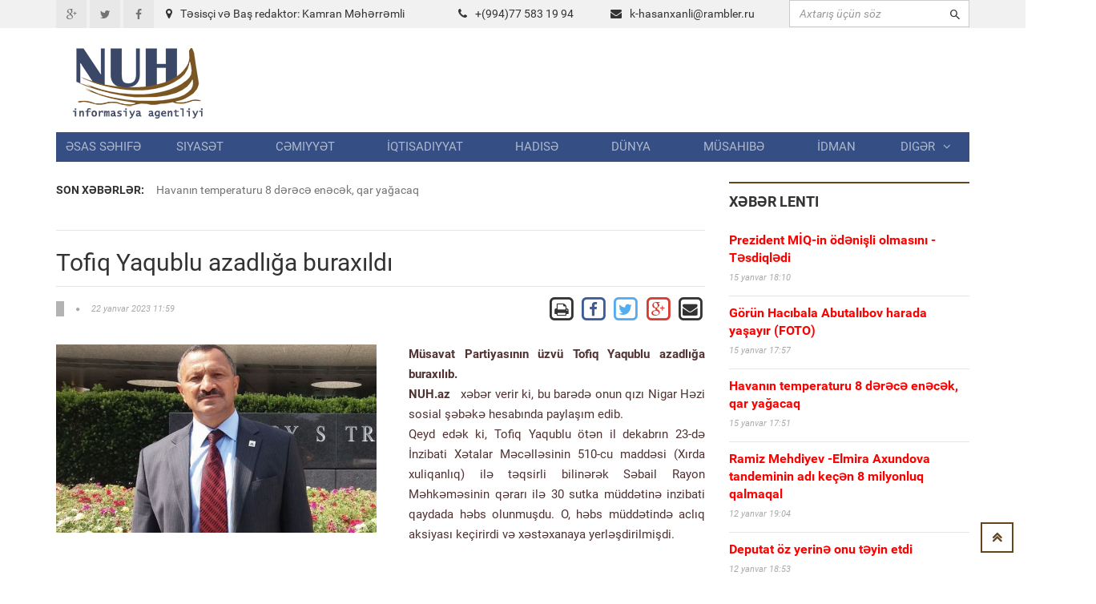

--- FILE ---
content_type: text/html; charset=UTF-8
request_url: https://www.nuh.az/33685-.html
body_size: 11947
content:
<!DOCTYPE html>
<html lang="en">
<head>
<meta property="fb:app_id" content="1681382432138848"/>
<title>Tofiq Yaqublu azadlığa  buraxıldı   &raquo; NUH informasiya agentliyi</title>
<meta http-equiv="Content-Type" content="text/html; charset=utf-8" />
<meta property="og:title" content="Tofiq Yaqublu azadlığa  buraxıldı   &raquo; NUH informasiya agentliyi"/>
<meta property="og:image" content="https://nuh.az/uploads/posts/2023-01/thumbs/big_1674374322_yaqu.jpg" />
<meta property="og:description" content="a"/>
<meta name="description" content="aM&uuml;savat Partiyasının &uuml;zv&uuml; Tofiq Yaqublu azadlığa buraxılıb.NUH.az   xəbər verir ki, bu barədə onun qızı Nigar Həzi sosial şəbəkə hesabında paylaşım edib.Qeyd edək ki, Tofiq Y" />
<meta name="keywords" content="Yaqublu, Tofiq, Rayon, Məhkəməsinin, sutka, Səbail, qərarı, təqsirli, Xırda, xuliqanlıq, m&uumlddətinə, bilinərək, qaydada, ke&ccedilirirdi, xəstəxanaya, yerləşdirilmişdi, aksiyası, aclıq, maddəsi, olunmuşdu" />
<meta name="robots" content="all" />
<meta name="revisit-after" content="1 days" />

<link rel="alternate" type="application/rss+xml" title="NUH informasiya agentliyi" href="https://www.nuh.az/rss.xml" />
<script type="text/javascript" src="/engine/classes/min/index.php?charset=utf-8&amp;g=general&amp;3"></script>
<meta http-equiv="content-type" content="text/html; charset=utf-8">
<meta name="viewport" content="width=device-width, initial-scale=1.0">
<meta name="author" content="NUH Informasiya agentliyi" />
<meta name="robots" content="index, follow" />
<meta name="googlebot" content="index, follow" />
<link type="text/css" rel="stylesheet" href="/assets/fonts/fonts.css">
<link type="text/css" rel="stylesheet" href="/assets/libs/font-awesome/css/font-awesome.min.css">
<link type="text/css" rel="stylesheet" href="/assets/libs/ionicons/css/ionicons.min.css">
<link type="text/css" rel="stylesheet" href="/assets/libs/bootstrap/css/bootstrap.min.css">
<link type="text/css" rel="stylesheet" href="/assets/libs/animate.css/animate.css">
<link type="text/css" rel="stylesheet" href="/templates/Default/style/engine.css">
<link type="text/css" rel="stylesheet" href="/assets/css/core.css">
<!--link(type="text/css", rel='stylesheet', href='/assets/css/layout.css')-->
<link type="text/css" rel="stylesheet" href="/assets/css/pages/header_4.css">
</head>

<body>
<script>
  (function(i,s,o,g,r,a,m){i['GoogleAnalyticsObject']=r;i[r]=i[r]||function(){
  (i[r].q=i[r].q||[]).push(arguments)},i[r].l=1*new Date();a=s.createElement(o),
  m=s.getElementsByTagName(o)[0];a.async=1;a.src=g;m.parentNode.insertBefore(a,m)
  })(window,document,'script','https://www.google-analytics.com/analytics.js','ga');

  ga('create', 'UA-87538105-1', 'auto');
  ga('send', 'pageview');

</script>
<div id="fb-root"></div>
<script>(function(d, s, id) {
  var js, fjs = d.getElementsByTagName(s)[0];
  if (d.getElementById(id)) return;
  js = d.createElement(s); js.id = id;
  js.src = "//connect.facebook.net/az_AZ/sdk.js#xfbml=1&version=v2.5&appId=1681382432138848";
  fjs.parentNode.insertBefore(js, fjs);
}(document, 'script', 'facebook-jssdk'));</script>
<!-- THEME SETTINGS-->
<script language="javascript" type="text/javascript">  
<!--  
	hs.graphicsDir = '/engine/classes/highslide/graphics/';
	hs.wrapperClassName = 'borderless';
	hs.numberOfImagesToPreload = 0;
	hs.showCredits = false;
	hs.dimmingOpacity = 0.60;
	hs.lang = {
		loadingText :     'Yüklənir...',
		playTitle :       'Slaydla baxış (boşluq)',
		pauseTitle:       'Dayan',
		previousTitle :   'Əvvəlki',
		nextTitle :       'Sonrakı',
		moveTitle :       'Yerini dəyiş',
		closeTitle :      'Bağla (Esc)',
		fullExpandTitle : 'Bütün ekrana göstər',
		restoreTitle :    'Bağlamaq üçün klik edin',
		focusTitle :      'Fokuslamaq',
		loadingTitle :    'İmtina üçün klik edin'
	};
	
	hs.align = 'center';
	hs.transitions = ['expand', 'crossfade'];
	hs.addSlideshow({
		interval: 4000,
		repeat: false,
		useControls: true,
		fixedControls: 'fit',
		overlayOptions: {
			opacity: .75,
			position: 'bottom center',
			hideOnMouseOut: true
		}
	});
//-->
</script>
<script language="javascript">
document.write( unescape( '%3C%73%63%72%69%70%74%20%6C%61%6E%67%75%61%67%65%3D%22%6A%61%76%61%73%63%72%69%70%74%22%20%74%79%70%65%3D%22%74%65%78%74%2F%6A%61%76%61%73%63%72%69%70%74%22%3E%0A%3C%21%2D%2D%0A%76%61%72%20%77%65%62%73%69%74%65%5F%72%6F%6F%74%20%20%20%20%20%20%20%3D%20%27%2F%27%3B%0A%76%61%72%20%77%65%62%73%69%74%65%5F%73%20%20%20%20%20%20%20%3D%20%27%44%65%66%61%75%6C%74%27%3B%0A%0A%24%28%66%75%6E%63%74%69%6F%6E%28%29%7B%0A%09%46%61%73%74%53%65%61%72%63%68%28%29%3B%0A%7D%29%3B%2F%2F%2D%2D%3E%0A%3C%2F%73%63%72%69%70%74%3E%0A' ) );

</script>

<div style="position: absolute;width: 158px;top: 165px;height: 600px;right: 53%;background-position: 100% 0px;margin-right: 532px;z-index: 100000000000;">



</div>
  
<div style="position: absolute;width: 158px;top: 165px;height: 600px;left: 53%;background-position: 100% 0px;margin-left: 532px;z-index: 100000000000;">



</div>

<div id="page-header">
    <div id="header">
        <div class="header-topbar">
            <div class="container">
                <div class="topbar-left">
                    <div class="topbar-social">
                        <ul class="list-unstyled list-inline">
                            <li><a href="#" class="icon-google-plus"><i class="fa fa-google-plus fa-fw"></i></a></li>
                            <li><a href="#" class="icon-twitter"><i class="fa fa-twitter fa-fw"></i></a></li>
                            <li><a href="#" class="icon-facebook"><i class="fa fa-facebook fa-fw"></i></a></li>
                        </ul>
                    </div>
                </div>
                <div class="col-md-8 topbar-left ">
                        <div class="section-category mbn" style="padding-top:7px;">

                            <div class="section-content">

                                <div class="row mbxl">
									<div class="col-md-6"><i class="fa fa-map-marker mrm"></i>Təsisçi və Baş redaktor: Kamran Məhərrəmli</div>
                                    <div class="col-md-3 pan"><i class="fa fa-phone mrm"></i>+(994)77 583 19 94</div>
                                    <div class="col-md-3 pan"><i class="fa fa-envelope mrm"></i><a href="/cdn-cgi/l/email-protection#315a1c595042505f49505f5d587143505c535d54431f4344"><span class="__cf_email__" data-cfemail="b3d89edbd2c0d2ddcbd2dddfdaf3c1d2ded1dfd6c19dc1c6">[email&#160;protected]</span></a></div>									
                                </div>

                            </div>
                        </div>
                </div>				

					
                <div class="topbar-right">
                    <div class="">
                        <form action=""  name="searchform" method="post" class="search-form">
							<input type="hidden" name="do" value="search" />
							<input type="hidden" name="subaction" value="search" />
                            <div class="input-icon right"><i class="ion-android-search"></i>
								<input id="story" type="text"  placeholder="Axtarış üçün söz" class="form-control" maxlength="80" name="story" onfocus="this.value = ''" onblur="(this.value == '' ? this.value = '' : '')">

                            </div>
                        </form>
                    </div>
                </div>
                <div class="clearfix"></div>
            </div>
        </div>
        <div class="header-logo-banner">
            <div class="container">
                <div class="logo"><a href="/"><img src="/assets/images/logo.png" alt="" class="img-responsive"/></a>
                </div>
                <div class="header-info hidden-responsive">
				<div class="banner-adv">
				
				</div>
                </div>
                <div class="clearfix"></div>
            </div>
        </div>
        <div class="header-menu">
            <div class="container">

                <ul id="menu" class="nav nav-pills nav-justified">
						<li><a href="/">Əsas səhifə</a></li><li><a href="https://www.nuh.az/siyaset">Siyasət</a></li><li><a href="https://www.nuh.az/cemiyyet">Cəmiyyət</a></li><li><a href="https://www.nuh.az/iqtisadiyyat">İqtisadiyyat</a></li><li><a href="https://www.nuh.az/hadise">Hadisə</a></li><li><a href="https://www.nuh.az/dunya">Dünya</a></li><li><a href="https://www.nuh.az/musahibe">Müsahibə</a></li><li><a href="https://www.nuh.az/idman">İdman</a></li>				<li class="dropdown mega-menu-dropdown"><a data-hover="dropdown" href="#">Digər<span class="fa fa-angle-down mlm"></span></a>
										<ul class="dropdown-menu">
											<li>
												<div class="mega-menu-content">
													<div class="row">

															<ul class="mega-menu-submenu"><li><a href="https://www.nuh.az/region"><i class="fa fa-angle-right"></i><span class="submenu-title">Region</span></a></li><li><a href="https://www.nuh.az/maqazin"><i class="fa fa-angle-right"></i><span class="submenu-title">Maqazin</span></a></li><li><a href="https://www.nuh.az/kriminal"><i class="fa fa-angle-right"></i><span class="submenu-title">Kriminal</span></a></li><li><a href="https://www.nuh.az/maraqli"><i class="fa fa-angle-right"></i><span class="submenu-title">Maraqlı</span></a></li><li><a href="https://www.nuh.az/medeniyyet"><i class="fa fa-angle-right"></i><span class="submenu-title">Mədəniyyət</span></a></li><li><a href="https://www.nuh.az/reportaj"><i class="fa fa-angle-right"></i><span class="submenu-title">Reportaj</span></a></li><li><a href="https://www.nuh.az/foto"><i class="fa fa-angle-right"></i><span class="submenu-title">Fotoqalareya</span></a></li><li><a href="https://www.nuh.az/video"><i class="fa fa-angle-right"></i><span class="submenu-title">VİDEO</span></a></li>															</ul>
												
													</div>
												</div>
											</li>
										</ul>
				</li>


				</ul>
            </div>
        </div>
        <div class="header-background-menu"></div>
    </div>
</div>

<!-- WRAPPER-->
<div id="wrapper"><!-- PAGE WRAPPER-->
    <div id="page-wrapper"><!-- MAIN CONTENT-->
        <div class="main-content"><!-- CONTENT-->
            <div class="content">
                <div class="container">
                    <div class="row">
                        <div class="col-md-8 col-left col-sm-8">
                            <div class="breaking-news">
                                <div class="row">
                                    <div class="col-md-2 prn col-sm-3"><label>Son xəbərlər:</label></div>
                                    <div class="col-md-10 pln col-sm-9">
                                        <div class="vticker">
                                            <ul class="list-unstyled">

																 <li><a href="44000-havann-temperaturu-8-drc-enck-qar-yaacaq.html">Havanın temperaturu 8 dərəcə enəcək, qar yağacaq</a></li>					 <li><a href="43999-ramiz-mehdiyev-elmira-axundova-tandeminin-ad-ken-8-milyonluq-qalmaqal.html">Ramiz Mehdiyev -Elmira Axundova tandeminin adı keçən 8 milyonluq qalmaqal  </a></li>					 <li><a href="43997-qrenlandiyan-biz-l-keirmsk-bunu-rusiya-v-ya-in-edck-tramp.html">Qrenlandiyanı biz ələ keçirməsək, bunu Rusiya və ya Çin edəcək  - Tramp  </a></li>					 <li><a href="43995-azrbaycan-hazr-ol-amerikadan-ok-xbrdarlq-gldi.html">Azərbaycan, HAZIR OL ! - Amerikadan ŞOK XƏBƏRDARLIQ gəldi   </a></li>					 <li><a href="43994-randa-aksiyalarda-lnlrin-say-500-kedi.html">İranda aksiyalarda ölənlərin sayı 500-ü keçdi  </a></li>
                                            </ul>
                                        </div>
                                    </div>
                                </div>
                            </div>
<div id="news-list" class="section-category">
<div class="section-content">
<div id='content'>﻿                            <div id="content-news" class="section-category" style="border-top: 1px solid #e5e5e5;">

                                <div class="section-content"><h1 class="title-news">Tofiq Yaqublu azadlığa  buraxıldı  </h1>

                                    <div class="info-news">
                                        <div class="pull-left">
                                            <div class="info"><span class="category"></span><span
                                                    class="fa fa-circle"></span><span
                                                    class="date-created">22 yanvar 2023 11:59</span></div>
                                        </div>
                                        <div class="pull-right">
										
		<a href="https://www.nuh.az/print-33685.html" rel="nofollow" class='print' target="_blank">            
			<span class="fa-stack fa-lg">
			  <i class="fa fa-square-o fa-stack-2x"></i>
			  <i class="fa fa-print fa-stack-1x"></i>
			</span>
		</a>

           <!-- Facebook -->
        <a href="https://www.facebook.com/sharer/sharer.php?u=http://www.nuh.az/33685-.html" target="_blank" class="share-btn facebook">
            <span class="fa-stack fa-lg">
			  <i class="fa fa-square-o fa-stack-2x" style="color: #3F5C9A;"></i>
			  <i class="fa fa-facebook fa-stack-1x" style="color: #3F5C9A;"></i>
			</span>
        </a>		
		
		<!-- Twitter -->
        <a href="https://twitter.com/share?url=http://www.nuh.az/33685-.html&text=Tofiq Yaqublu azadlığa  buraxıldı  " style="border:1px" target="_blank">
            <span class="fa-stack fa-lg ">
			  <i class="fa fa-square-o fa-stack-2x" style="color: #55ACEE;"></i>
			  <i class="fa fa-twitter fa-stack-1x" style="color: #55ACEE;"></i>
			</span>
        </a>

        <!-- Google Plus -->
        <a href="https://plus.google.com/share?url=http://www.nuh.az/33685-.html" target="_blank">
            <span class="fa-stack fa-lg">
			  <i class="fa fa-square-o fa-stack-2x" style="color: #D73D32;"></i>
			  <i class="fa fa-google-plus fa-stack-1x" style="color: #D73D32;"></i>
			</span>
        </a>

        <!-- Email -->
        <a href="/cdn-cgi/l/email-protection#1d226e687f77787e692049727b746c3d447c6c687f71683d7c677c7971d9acd9827c3d3d7f686f7c65d9ac7179d9ac3d3d3b7f727964207569696d2732326a6a6a33736875337c67322e2e2b2528303375697071" target="_blank" class="share-btn email">
            <span class="fa-stack fa-lg">
			  <i class="fa fa-square-o fa-stack-2x"></i>
			  <i class="fa fa-envelope fa-stack-1x"></i>
			</span>

        </a>
                                        </div>
                                        <div class="clearfix"></div>
                                    </div>
                                    <div class="main-news"><br>
									 <img src="https://www.nuh.az/uploads/posts/2023-01/thumbs/big_1674374322_yaqu.jpg" class="image-news pull-left mrxxl image-one" style="max-width: 400px;" align=left>  <div id="news-id-33685" style="display:inline;"><p><strong>M&uuml;savat Partiyasının &uuml;zv&uuml; Tofiq Yaqublu azadlığa buraxılıb.</strong></p>
<p><strong>NUH.az&nbsp; &nbsp;</strong>xəbər verir ki, bu barədə onun qızı Nigar Həzi sosial şəbəkə hesabında paylaşım edib.</p>
<p>Qeyd edək ki, Tofiq Yaqublu &ouml;tən il dekabrın 23-də İnzibati Xətalar Məcəlləsinin 510-cu maddəsi (Xırda xuliqanlıq) ilə təqsirli bilinərək Səbail Rayon Məhkəməsinin qərarı ilə 30 sutka m&uuml;ddətinə inzibati qaydada həbs olunmuşdu. O, həbs m&uuml;ddətində aclıq aksiyası ke&ccedil;irirdi və xəstəxanaya yerləşdirilmişdi.</p></div>
			  <br>






                                <div class="clearfix"></div>
                           </div>
				   
<br>


							</div>
							
<div class="recommended section-category">							


<div class="fb-comments" data-width="800" data-numposts="10"></div>
<br><br>
</div>						
                            <div class="recommended section-category">
                                <div class="section-name">Oxşar xəbərlər</div>
                                <div class="section-content">
                                    <ul class="list-unstyled">
									
                                        <li><a href="43972-1799-cu-ild-suvorov-alplar-niy-amd-rusiyann-kllik-namin-qanl-savalar.html" class="title">1799-cu ildə Suvorov Alpları niyə aşmışdı? - Rusiyanın köləlik naminə qanlı savaşları  </a>

                                            <div class="info"><span class="date-created">10 yanvar 2026 11:21</span></div>
                                        </li>

                                        <li><a href="43970-ramiz-mehdiyev-dosyesind-azyal-qzlarn-ourlanmas-epizodu-dtx-ya-mracit.html" class="title">Ramiz Mehdiyev dosyesində azyaşlı qızların oğurlanması epizodu - DTX-ya müraciət  </a>

                                            <div class="info"><span class="date-created">9 yanvar 2026 20:18</span></div>
                                        </li>

                                        <li><a href="43953-azrbaycan-caznn-fsansi-ermni-li-il-nec-ldrld.html" class="title">Azərbaycan cazının əfsanəsi erməni əli ilə necə öldürüldü?</a>

                                            <div class="info"><span class="date-created">7 yanvar 2026 23:05</span></div>
                                        </li>

                                        <li><a href="43925-lham-liyev-ab-nmaynd-heytini-qbul-etdi-foto.html" class="title">İlham Əliyev ABŞ nümayəndə heyətini qəbul etdi (FOTO)</a>

                                            <div class="info"><span class="date-created">4 yanvar 2026 21:03</span></div>
                                        </li>

                                        <li><a href="43921-2000-il-vvlki-azrbaycan-roma-tarixsinin-heyran-qald-xalq.html" class="title">2000 il əvvəlki Azərbaycan: Roma tarixçsinin heyran qaldığı xalq  </a>

                                            <div class="info"><span class="date-created">4 yanvar 2026 11:45</span></div>
                                        </li>

                                        <li><a href="43890-ziya-bnyadovun-qatilini-azadla-xarmaq-istyn-qaynatas-imi.html" class="title">Ziya Bünyadovun qatilini azadlığa çıxarmaq istəyən - Qayınatası imiş  </a>

                                            <div class="info"><span class="date-created">30 dekabr 2025 23:52</span></div>
                                        </li>

                                        <li><a href="43888-sabiq-icra-bas-azadla-buraxld.html" class="title">Sabiq  icra  başçısı  azadlığa buraxıldı</a>

                                            <div class="info"><span class="date-created">30 dekabr 2025 23:18</span></div>
                                        </li>

                                        <li><a href="43874-tofiq-kazmovun-hyat-yolda-kqb-d-ilyn-qaynm-demidi-smd-mnsurun-kitablarn-yandrn.html" class="title">Tofiq Kazımovun həyat yoldaşı: KQB-də işləyən qaynım demişdi, Səməd Mənsurun kitablarını yandırın..</a>

                                            <div class="info"><span class="date-created">27 dekabr 2025 11:29</span></div>
                                        </li>

                                        <li><a href="43869-lham-liyev-bu-idmanlara-ev-verdi-foto.html" class="title">İlham Əliyev bu idmançılara ev verdi   (FOTO)</a>

                                            <div class="info"><span class="date-created">26 dekabr 2025 17:18</span></div>
                                        </li>

                                        <li><a href="43841-korrupsiya-v-xlaq-paradoksu-qarayevlrin-biznes-imperiyas-syah.html" class="title">Korrupsiya və əxlaq PARADOKSU – Qarayevlərin biznes imperiyası – SİYAHI </a>

                                            <div class="info"><span class="date-created">16 dekabr 2025 12:56</span></div>
                                        </li>

                                    </ul>
                                </div>
                            </div>
							
							
							
</div></div>
</div>
</div>
      
	  </div>
                        <div class="col-md-4 col-right col-sm-4">

                            <div id="latest-news" class="section-category">
                                <div class="section-name">Xəbər lenti</div>
                                <div class="section-content">
								
                                    <ul class="list-unstyled">
									                                        <li><a href="https://www.nuh.az/44002-prezident-mq-in-dnili-olmasn-tsdiqldi.html" class="title"><b><font color="red">Prezident MİQ-in ödənişli olmasını -  Təsdiqlədi </font></b></a>

                                            <div class="info"><span class="date-created">15 yanvar 18:10</span></div>
                                        </li>
                                        <li><a href="https://www.nuh.az/44001-grn-hacbala-abutalbov-harada-yaayr-foto.html" class="title"><b><font color="red">Görün Hacıbala Abutalıbov harada yaşayır   (FOTO)</font></b></a>

                                            <div class="info"><span class="date-created">15 yanvar 17:57</span></div>
                                        </li>
                                        <li><a href="https://www.nuh.az/44000-havann-temperaturu-8-drc-enck-qar-yaacaq.html" class="title"><b><font color="red">Havanın temperaturu 8 dərəcə enəcək, qar yağacaq</font></b></a>

                                            <div class="info"><span class="date-created">15 yanvar 17:51</span></div>
                                        </li>
                                        <li><a href="https://www.nuh.az/43999-ramiz-mehdiyev-elmira-axundova-tandeminin-ad-ken-8-milyonluq-qalmaqal.html" class="title"><b><font color="red">Ramiz Mehdiyev -Elmira Axundova tandeminin adı keçən 8 milyonluq qalmaqal  </font></b></a>

                                            <div class="info"><span class="date-created">12 yanvar 19:04</span></div>
                                        </li>
                                        <li><a href="https://www.nuh.az/43998-deputat-z-yerin-onu-tyin-etdi.html" class="title"><b><font color="red">Deputat öz yerinə onu təyin etdi  </font></b></a>

                                            <div class="info"><span class="date-created">12 yanvar 18:53</span></div>
                                        </li>
                                        <li><a href="https://www.nuh.az/43997-qrenlandiyan-biz-l-keirmsk-bunu-rusiya-v-ya-in-edck-tramp.html" class="title"><b><font color="red">Qrenlandiyanı biz ələ keçirməsək, bunu Rusiya və ya Çin edəcək  - Tramp  </font></b></a>

                                            <div class="info"><span class="date-created">12 yanvar 12:52</span></div>
                                        </li>
                                        <li><a href="https://www.nuh.az/43996-prezidentin-sdrliyi-il-mavir-keirildi-foto.html" class="title"><b><font color="red">Prezidentin sədrliyi ilə müşavirə keçirildi (FOTO)</font></b></a>

                                            <div class="info"><span class="date-created">12 yanvar 12:44</span></div>
                                        </li>
                                        <li><a href="https://www.nuh.az/43995-azrbaycan-hazr-ol-amerikadan-ok-xbrdarlq-gldi.html" class="title"><b><font color="red">Azərbaycan, HAZIR OL ! - Amerikadan ŞOK XƏBƏRDARLIQ gəldi   </font></b></a>

                                            <div class="info"><span class="date-created">12 yanvar 11:56</span></div>
                                        </li>
                                        <li><a href="https://www.nuh.az/43994-randa-aksiyalarda-lnlrin-say-500-kedi.html" class="title"><b><font color="red">İranda aksiyalarda ölənlərin sayı 500-ü keçdi  </font></b></a>

                                            <div class="info"><span class="date-created">12 yanvar 11:18</span></div>
                                        </li>
                                        <li><a href="https://www.nuh.az/43993-seyran-sxavt-yaz-anarn-yerin-mn-olsaydm-hamsn-ayb-dn-xaric-edrdim.html" class="title"><b><font color="red">Seyran Səxavət: Yazıçı Anarın  yerinə  mən olsaydım, hamısını AYB-dən xaric  edərdim </font></b></a>

                                            <div class="info"><span class="date-created">11 yanvar 22:42</span></div>
                                        </li>
                                        <li><a href="https://www.nuh.az/43992-kuba-prezidenti-trampa-cavab-verdi-xalqmz-son-damla-qanna-qdr-vtnini-mdafi-etmy-hazrlar.html" class="title"><b><font color="red">Kuba Prezidenti Trampa cavab verdi: Xalqımız son damla qanına qədər vətənini müdafiə etməyə hazırlaşır  </font></b></a>

                                            <div class="info"><span class="date-created">11 yanvar 22:26</span></div>
                                        </li>
                                        <li><a href="https://www.nuh.az/43991-pezekian-xalq-meydanlara-ard.html" class="title"><b><font color="red">Pezeşkian xalqı meydanlara çağırdı   </font></b></a>

                                            <div class="info"><span class="date-created">11 yanvar 21:26</span></div>
                                        </li>
                                        <li><a href="https://www.nuh.az/43990-qaxdak-dnya-hmiyytli-abid-mhv-olmaq-zrdr-vdeo.html" class="title"><b><font color="red">Qaxdakı dünya əhəmiyyətli abidə MƏHV  OLMAQ  ÜZRƏDİR    (VİDEO)</font></b></a>

                                            <div class="info"><span class="date-created">11 yanvar 21:18</span></div>
                                        </li>
                                        <li><a href="https://www.nuh.az/43989-azrbaycanda-14-gn-olmayacaq.html" class="title"><b><font color="red">Azərbaycanda 14 gün İŞ OLMAYACAQ</font></b></a>

                                            <div class="info"><span class="date-created">11 yanvar 15:15</span></div>
                                        </li>
                                        <li><a href="https://www.nuh.az/43988-adrd-mina-partlad-xsart-alan-var.html" class="title"><b><font color="red">Ağdərədə mina partladı: Xəsarət alan var </font></b></a>

                                            <div class="info"><span class="date-created">11 yanvar 15:01</span></div>
                                        </li>
                                        <li><a href="https://www.nuh.az/43987-adnan-hmdzadnin-ad-hallanan-grand-martn-4-mlyon-verg-borcu.html" class="title"><b><font color="red">Adnan Əhmədzadənin adı hallanan  Grand-Martın   4  MİLYON  VERGİ  BORCU  </font></b></a>

                                            <div class="info"><span class="date-created">11 yanvar 13:57</span></div>
                                        </li>
                                        <li><a href="https://www.nuh.az/43986-tst-bacalar-lm-sar-msuliyyti-kims-zrin-gtrmr.html" class="title"><b><font color="red">Tüstü bacaları ölüm saçır: Məsuliyyəti kimsə üzərinə götürmür  </font></b></a>

                                            <div class="info"><span class="date-created">11 yanvar 13:02</span></div>
                                        </li>
                                        <li><a href="https://www.nuh.az/43985-randa-etirazlara-srt-xbrdarlq-bu-xslr-edam-olunacaq.html" class="title"><b><font color="red">İranda etirazçılara sərt xəbərdarlıq - Bu şəxslər  EDAM   olunacaq</font></b></a>

                                            <div class="info"><span class="date-created">11 yanvar 12:56</span></div>
                                        </li>
                                        <li><a href="https://www.nuh.az/43984-liaa-vahid-l-yiylrindn-niy-ksmd-qzndan-atas-il-bal-maraql-xatir.html" class="title"><b><font color="red">Əliağa Vahid ölü yiyələrindən niyə küsmüşdü? – Qızından atası ilə bağlı maraqlı xatirə  </font></b></a>

                                            <div class="info"><span class="date-created">11 yanvar 12:42</span></div>
                                        </li>
                                        <li><a href="https://www.nuh.az/43983-rann-xarici-ilr-naziri-ailsi-il-birg-livana-qad.html" class="title"><b><font color="red">İranın  xarici  işlər   naziri  ailəsi ilə birgə Livana qaçdı</font></b></a>

                                            <div class="info"><span class="date-created">11 yanvar 00:11</span></div>
                                        </li>
                                        <li><a href="https://www.nuh.az/43982-srailin-xarici-ilr-naziri-azrbaycana-glck.html" class="title"><b><font color="red">İsrailin xarici işlər naziri Azərbaycana gələcək  </font></b></a>

                                            <div class="info"><span class="date-created">11 yanvar 00:00</span></div>
                                        </li>
                                        <li><a href="https://www.nuh.az/43981-pezekiandan-ok-etraf-rk-crrahyam-aylq-maam.html" class="title"><b><font color="red">Pezeşkiandan ŞOK ETİRAF:  Ürək cərrahıyam, üç aylıq maaşım...</font></b></a>

                                            <div class="info"><span class="date-created">10 yanvar 22:39</span></div>
                                        </li>
                                        <li><a href="https://www.nuh.az/43980-tehranda-10-dvlt-idarsi-24-yaay-binas-yandrld-tehran-meri.html" class="title"><b><font color="red">Tehranda 10 dövlət idarəsi, 24 yaşayış binası yandırıldı  –Tehran meri</font></b></a>

                                            <div class="info"><span class="date-created">10 yanvar 21:38</span></div>
                                        </li>
                                        <li><a href="https://www.nuh.az/43979-randa-generalnn-olu-ldrld.html" class="title"><b><font color="red">İranda   generalının oğlu öldürüldü</font></b></a>

                                            <div class="info"><span class="date-created">10 yanvar 21:14</span></div>
                                        </li>
                                        <li><a href="https://www.nuh.az/43978-73-yal-li-abbasov-bu-sahd-alacaq.html" class="title"><b><font color="red">73 yaşlı Əli Abbasov bu sahədə çalışacaq  </font></b></a>

                                            <div class="info"><span class="date-created">10 yanvar 21:05</span></div>
                                        </li>
                                        <li><a href="https://www.nuh.az/43977-20-yanvar-facisinin-36-c-ildnm-il-bal-hazrlqlara-balanld-fotolar.html" class="title"><b><font color="red">20 Yanvar faciəsinin 36-cı ildönümü ilə bağlı hazırlıqlara başlanıldı - FOTOLAR  </font></b></a>

                                            <div class="info"><span class="date-created">10 yanvar 13:30</span></div>
                                        </li>
                                        <li><a href="https://www.nuh.az/43976-llrl-ediln-shvlrin-nticsi-bak-boulur-x-yolu-var.html" class="title"><b><font color="red">İllərlə edilən səhvlərin nəticəsi: Bakı boğulur - Çıxış yolu var?</font></b></a>

                                            <div class="info"><span class="date-created">10 yanvar 13:09</span></div>
                                        </li>
                                        <li><a href="https://www.nuh.az/43975-tbriz-d-ayaa-qalxd-azrbaycan-rfdi-phlvi-birfdi-.html" class="title"><b><font color="red">Təbriz də ayağa qalxdı:   Azərbaycan şərəfdi, Pəhləvi bişərəfdi !</font></b></a>

                                            <div class="info"><span class="date-created">10 yanvar 11:50</span></div>
                                        </li>
                                        <li><a href="https://www.nuh.az/43974-rza-phlvi-trampa-ar-etdi-hazr-olun.html" class="title"><b><font color="red">Rza Pəhləvi Trampa çağırış etdi -  Hazır olun </font></b></a>

                                            <div class="info"><span class="date-created">10 yanvar 11:35</span></div>
                                        </li>
                                        <li><a href="https://www.nuh.az/43972-1799-cu-ild-suvorov-alplar-niy-amd-rusiyann-kllik-namin-qanl-savalar.html" class="title"><b><font color="red">1799-cu ildə Suvorov Alpları niyə aşmışdı? - Rusiyanın köləlik naminə qanlı savaşları  </font></b></a>

                                            <div class="info"><span class="date-created">10 yanvar 11:21</span></div>
                                        </li>


                                    </ul>
                                </div>
                            </div>



							<script data-cfasync="false" src="/cdn-cgi/scripts/5c5dd728/cloudflare-static/email-decode.min.js"></script><script language="javascript" type="text/javascript">
<!--
function doVote( event ){

	var vote_check = $('#dle-vote input:radio[name=vote_check]:checked').val();

	ShowLoading('');

	$.get(website_root + "engine/ajax/vote.php", { vote_id: "6", vote_action: event, vote_check: vote_check, vote_skin: website_s }, function(data){

		HideLoading('');

		$("#vote-layer").fadeOut(500, function() {
			$(this).html(data);
			$(this).fadeIn(500);
		});

	});
}
//-->
</script><div id='vote-layer'>                            <div id="survey-form">
                                <div class="heading">Sorğu</div>
                                <div class="question">Müharibən başlamasını istəyirsinizmi?</div>
                                <div class="answer-list">
                                    <div class="row">
									<form method="post" name="vote" action=''>
												<input type="hidden" name="vote_action" value="vote" />
												<input type="hidden" name="vote_id" id="vote_id" value="1" />
										<ul>
										<div id="dle-vote"><li><input name="vote_check" type="radio" checked="checked" value="0" id='0' /> <label for='0'>Bəli</label></li><li><input name="vote_check" type="radio"  value="1" id='1' /> <label for='1'>Xeyir</label></li><li><input name="vote_check" type="radio"  value="2" id='2' /> <label for='2'>Sülh olsun</label></li></div>
										</ul>
									
                                    </div>
                                    <p class="mtm mbn text-right">
									<a href="#" onclick="doVote('vote'); return false;" class="btn btn-default btn-submit btn-sm">Səs ver</a>
									<a href="#" onclick="doVote('results'); return false;" class="btn btn-default btn-submit btn-sm">Nəticələr</a>
                                    </p>
									
									</form>
									<br>
									<div class="vote_all" align=center><b>Cəmi səslər:</b> 1367</div>

									</form>
									</div>
                            </div><br></div><br>
                            <div id="video-gallery" class="section-category">
                                <div class="section-name">Video & Fotoqalereya</div>
                                <div class="section-content">
                                    <div id="video-gallery-small" class="mbxl">
                                        <div class="heading">Video</div>
                                        <div id="video-gallery-carousel" data-interval="false" class="carousel slide">
                                            <div class="carousel-inner">
			                                    <div class="item active">
												<a href="41727-bakda-skuter-aktrisan-dhtli-vurdu-beyni-silklndi-hazrda-xstxanadadr.html"><img src="uploads/posts/2025-06/1749361494_asku.png" alt=""/>

                                                    <div class="img-cate"><i class="fa fa-video-camera"></i></div>
													
                                                    <div class="caption">
                                                        <div class="title">BAKIDA  SKUTER  AKTRISANI DƏHŞƏTLI   VURDU, BEYNI SILKƏLƏNDI, HAZIRDA  XƏSTƏXANADADIR...</div>
														                                                        <div class="info"><span class="category"></span>
														<span class="fa fa-circle"></span>
														<span class="date-created">8 iyun 2025 09:43</span>
                                                        </div>
                                                    </div>
                                                </a>
												</div>

			                                    <div class="item ">
												<a href="40367-tyyarmizi-rusiya-raketi-vurub-rsm-mnb.html"><img src="uploads/posts/2025-02/1738702830_rokt.jpeg" alt=""/>

                                                    <div class="img-cate"><i class="fa fa-video-camera"></i></div>
													
                                                    <div class="caption">
                                                        <div class="title">TƏYYARƏMIZI RUSIYA RAKETI VURUB - RƏSMİ MƏNBƏ</div>
														                                                        <div class="info"><span class="category"></span>
														<span class="fa fa-circle"></span>
														<span class="date-created">5 fevral 2025 01:00</span>
                                                        </div>
                                                    </div>
                                                </a>
												</div>

			                                    <div class="item ">
												<a href="38486-hrbi-mstntiq-rim-bama-silah-dirmidi-deyn-qadn-czalandrld.html"><img src="uploads/posts/2024-09/1726921609_herbm.jpg" alt=""/>

                                                    <div class="img-cate"><i class="fa fa-video-camera"></i></div>
													
                                                    <div class="caption">
                                                        <div class="title">HƏRBI MÜSTƏNTIQ ƏRIM BAŞIMA SILAH DIRƏMIŞDI -  DEYƏN QADIN CƏZALANDIRILDI</div>
														                                                        <div class="info"><span class="category"></span>
														<span class="fa fa-circle"></span>
														<span class="date-created">21 sentyabr 2024 16:27</span>
                                                        </div>
                                                    </div>
                                                </a>
												</div>

			                                    <div class="item ">
												<a href="34128-trkiy-finlandiyann-nato-ya-zvlyn-razlq-verdi.html"><img src="uploads/posts/2023-03/1679074624_finl.png" alt=""/>

                                                    <div class="img-cate"><i class="fa fa-video-camera"></i></div>
													
                                                    <div class="caption">
                                                        <div class="title">TÜRKIYƏ FINLANDIYANIN NATO-YA ÜZVLÜYÜNƏ RAZILIQ VERDI</div>
														                                                        <div class="info"><span class="category"></span>
														<span class="fa fa-circle"></span>
														<span class="date-created">17 mart 2023 21:37</span>
                                                        </div>
                                                    </div>
                                                </a>
												</div>

			                                    <div class="item ">
												<a href="33203-30-min-rvt-istyn-prokurora-cinayt-ii-baland.html"><img src="uploads/posts/2022-12/1671172537_prk.jpg" alt=""/>

                                                    <div class="img-cate"><i class="fa fa-video-camera"></i></div>
													
                                                    <div class="caption">
                                                        <div class="title">30 MIN RÜŞVƏT ISTƏYƏN PROKURORA CINAYƏT IŞI BAŞLANDI</div>
														                                                        <div class="info"><span class="category"></span>
														<span class="fa fa-circle"></span>
														<span class="date-created">16 dekabr 2022 10:35</span>
                                                        </div>
                                                    </div>
                                                </a>
												</div>

			                                    <div class="item ">
												<a href="33065-bak-ar-cinaytlr-mhkmsinin-sdri-qfl-vfat-etdi.html"><img src="uploads/posts/2022-12/1670395353_max.jpg" alt=""/>

                                                    <div class="img-cate"><i class="fa fa-video-camera"></i></div>
													
                                                    <div class="caption">
                                                        <div class="title">BAKI AĞIR CINAYƏTLƏR MƏHKƏMƏSININ SƏDRI  QƏFİL  VƏFAT ETDI</div>
														                                                        <div class="info"><span class="category"></span>
														<span class="fa fa-circle"></span>
														<span class="date-created">7 dekabr 2022 10:43</span>
                                                        </div>
                                                    </div>
                                                </a>
												</div>

			                                    <div class="item ">
												<a href="32936-sadkova-cinayt-ii-ald.html"><img src="uploads/posts/2022-11/1669792957_sadq.jpg" alt=""/>

                                                    <div class="img-cate"><i class="fa fa-video-camera"></i></div>
													
                                                    <div class="caption">
                                                        <div class="title">SADIKOVA  CINAYƏT  IŞI  AÇILDI</div>
														                                                        <div class="info"><span class="category"></span>
														<span class="fa fa-circle"></span>
														<span class="date-created">30 noyabr 2022 11:24</span>
                                                        </div>
                                                    </div>
                                                </a>
												</div>

			                                    <div class="item ">
												<a href="32846-677-minlik-mnzili-mn-sahibkar-hdiyy-edib-alimpaa-mmmdov.html"><img src="uploads/posts/2022-11/1669302709_alomp.png" alt=""/>

                                                    <div class="img-cate"><i class="fa fa-video-camera"></i></div>
													
                                                    <div class="caption">
                                                        <div class="title">“677 MINLIK MƏNZILI MƏNƏ SAHIBKAR HƏDIYYƏ EDIB”... - ALIMPAŞA MƏMMƏDOV</div>
														                                                        <div class="info"><span class="category"></span>
														<span class="fa fa-circle"></span>
														<span class="date-created">24 noyabr 2022 19:11</span>
                                                        </div>
                                                    </div>
                                                </a>
												</div>



                                            </div>
                                            <a href="#video-gallery-carousel" data-slide="prev"
                                               class="left carousel-control"><span
                                                    class="fa fa-angle-left"></span></a><a
                                                href="#video-gallery-carousel" data-slide="next"
                                                class="right carousel-control"><span
                                                class="fa fa-angle-right"></span></a>
										</div>
                                    </div>

                                    <div id="video-gallery-small">
                                        <div class="heading">Fotoqalereya</div>
                                        <div id="video-gallery-carousel2" data-interval="false" class="carousel slide">
                                            <div class="carousel-inner">
			                                    <div class="item active">
												<a href="24542-gln-hft-3-gn-evd-q-a-l.html"><img src="uploads/posts/2020-06/1591540140_evq.jpg" alt=""/>

                                                    <div class="img-cate"><i class="fa fa-picture-o"></i></div>
													
                                                    <div class="caption">
                                                        <div class="title">GƏLƏN HƏFTƏ 3 GÜN EVDƏ  Q A L </div>
														                                                        <div class="info"><span class="category"></span>
														<span class="fa fa-circle"></span>
														<span class="date-created">7 iyun 2020 18:29</span>
                                                        </div>
                                                    </div>
                                                </a>
												</div>

			                                    <div class="item ">
												<a href="16083-tbssmn-balalar-hr-ks-tbssm-bx-etdi-fotolar.html"><img src="uploads/posts/2018-06/1528364797_tebessum.jpeg" alt=""/>

                                                    <div class="img-cate"><i class="fa fa-picture-o"></i></div>
													
                                                    <div class="caption">
                                                        <div class="title">“TƏBƏSSÜM”ÜN BALALARI HƏR KƏSƏ TƏBƏSSÜM BƏXŞ ETDI  FOTOLAR</div>
														                                                        <div class="info"><span class="category"></span>
														<span class="fa fa-circle"></span>
														<span class="date-created">7 iyun 2018 13:46</span>
                                                        </div>
                                                    </div>
                                                </a>
												</div>

			                                    <div class="item ">
												<a href="11644-professional-rssamlq-thsili-grm-ilk-azrbaycanl-qadn-rssam-foto.html"><img src="uploads/posts/2017-07/1500803693_mr.jpg" alt=""/>

                                                    <div class="img-cate"><i class="fa fa-picture-o"></i></div>
													
                                                    <div class="caption">
                                                        <div class="title">PROFESSIONAL RƏSSAMLIQ TƏHSILI GÖRMÜŞ ILK AZƏRBAYCANLI QADIN RƏSSAM (FOTO)</div>
														                                                        <div class="info"><span class="category"></span>
														<span class="fa fa-circle"></span>
														<span class="date-created">23 iyul 2017 13:53</span>
                                                        </div>
                                                    </div>
                                                </a>
												</div>

			                                    <div class="item ">
												<a href="11515-klk-aktrisan-tin-sald-foto.html"><img src="uploads/posts/2017-07/1500102759_akt.jpeg" alt=""/>

                                                    <div class="img-cate"><i class="fa fa-picture-o"></i></div>
													
                                                    <div class="caption">
                                                        <div class="title">KÜLƏK AKTRISANI ÇƏTINƏ SALDI - FOTO</div>
														                                                        <div class="info"><span class="category"></span>
														<span class="fa fa-circle"></span>
														<span class="date-created">15 iyul 2017 11:11</span>
                                                        </div>
                                                    </div>
                                                </a>
												</div>

			                                    <div class="item ">
												<a href="10865-ab-meksika-srhdind-narkotik-tunellri.html"><img src="uploads/posts/2017-05/1495712615_tunel.jpg" alt=""/>

                                                    <div class="img-cate"><i class="fa fa-picture-o"></i></div>
													
                                                    <div class="caption">
                                                        <div class="title">ABŞ-MEKSIKA SƏRHƏDINDƏ NARKOTIK TUNELLƏRI</div>
														                                                        <div class="info"><span class="category"></span>
														<span class="fa fa-circle"></span>
														<span class="date-created">25 may 2017 16:38</span>
                                                        </div>
                                                    </div>
                                                </a>
												</div>

			                                    <div class="item ">
												<a href="10854-mmurlarn-manlar-nazirlr-bmwni-deputatlar-mercedesi-seir.html"><img src="uploads/posts/2017-05/1495697020_mersi.jpg" alt=""/>

                                                    <div class="img-cate"><i class="fa fa-picture-o"></i></div>
													
                                                    <div class="caption">
                                                        <div class="title">MƏMURLARIN MAŞINLARI - NAZIRLƏR “BMW”NI, DEPUTATLAR “MERCEDES”I SEÇIR</div>
														                                                        <div class="info"><span class="category"></span>
														<span class="fa fa-circle"></span>
														<span class="date-created">25 may 2017 12:22</span>
                                                        </div>
                                                    </div>
                                                </a>
												</div>

			                                    <div class="item ">
												<a href="10849-manester-terroru-3-nfr-hbs-edilib-fotolar.html"><img src="uploads/posts/2017-05/1495632871_terror.jpg" alt=""/>

                                                    <div class="img-cate"><i class="fa fa-picture-o"></i></div>
													
                                                    <div class="caption">
                                                        <div class="title">MANÇESTER TERRORU: 3 NƏFƏR HƏBS EDILIB (FOTOLAR)</div>
														                                                        <div class="info"><span class="category"></span>
														<span class="fa fa-circle"></span>
														<span class="date-created">24 may 2017 17:59</span>
                                                        </div>
                                                    </div>
                                                </a>
												</div>

			                                    <div class="item ">
												<a href="10844-slam-dnyas-okda-trampn-arvad-foto.html"><img src="uploads/posts/2017-05/1495629037_tramp9.jpg" alt=""/>

                                                    <div class="img-cate"><i class="fa fa-picture-o"></i></div>
													
                                                    <div class="caption">
                                                        <div class="title">İSLAM DÜNYASI ŞOKDA: TRAMPIN ARVADI… – FOTO</div>
														                                                        <div class="info"><span class="category"></span>
														<span class="fa fa-circle"></span>
														<span class="date-created">24 may 2017 16:29</span>
                                                        </div>
                                                    </div>
                                                </a>
												</div>


                                            </div>
                                            <a href="#video-gallery-carousel2" data-slide="prev" class="left carousel-control"><span class="fa fa-angle-left"></span></a>
											<a href="#video-gallery-carousel2" data-slide="next" class="right carousel-control"><span class="fa fa-angle-right"></span></a>
										</div>
                                    </div>
                                </div>
                            </div>
<br>

                        </div>


                    </div>
                </div>

            </div>
        </div>
    </div>
    <!-- TWITTER FEED-->
    <div id="back-top"><a href="#top"><i class="fa fa-angle-double-up"></i></a></div>
    <!-- FOOTER-->
    <div id="footer" style="background-color:#F1F1F1;">
        <div class="container">
            <div class="sub-footer">
                <div class="row">
                    <div class="col-md-2 col-sm-3">
<!--LiveInternet counter--><script type="text/javascript"><!--
document.write("<a href='//www.liveinternet.ru/click' "+
"target=_blank><img src='//counter.yadro.ru/hit?t29.6;r"+
escape(document.referrer)+((typeof(screen)=="undefined")?"":
";s"+screen.width+"*"+screen.height+"*"+(screen.colorDepth?
screen.colorDepth:screen.pixelDepth))+";u"+escape(document.URL)+
";"+Math.random()+
"' alt='' title='LiveInternet: number of visitors and pageviews"+
" is shown' "+
"border='0' width='88' height='120'><\/a>")
//--></script><!--/LiveInternet-->



                    </div>

                    <div class="col-md-10 plxl col-sm-9">
                        <div id="footer-contact" class="section-category mbn" style="padding-top:25px;">

                            <div class="section-content">

                                <div class="row mbxl">
									<div class="col-md-5"><i class="fa fa-map-marker mrm"></i>Təsisçi və Baş redaktor: Kamran Məhərrəmli</div>
                                    <div class="col-md-3 pan"><i class="fa fa-phone mrm"></i>+(994)77 583 19 94</div>
                                    <div class="col-md-3 pan"><i class="fa fa-envelope mrm"></i><a href="/cdn-cgi/l/email-protection#0c6721646d7f6d62746d6260654c7e6d616e60697e227e79"><span class="__cf_email__" data-cfemail="53387e3b3220323d2b323d3f3a1321323e313f36217d2126">[email&#160;protected]</span></a></div>

                                </div>

                            </div>
                        </div>
                    </div>
                </div>
            </div>

        </div>
    </div>
</div>
<script data-cfasync="false" src="/cdn-cgi/scripts/5c5dd728/cloudflare-static/email-decode.min.js"></script><script src="/assets/js/jquery-1.11.2.min.js"></script>
<script src="/assets/js/jquery-migrate-1.2.1.min.js"></script>
<script src="/assets/libs/bootstrap/js/bootstrap.min.js"></script>
<script src="/assets/libs/bootstrap-hover-dropdown/bootstrap-hover-dropdown.js"></script>
<script src="/assets/js/html5shiv.js"></script>
<script src="/assets/js/respond.min.js"></script>
<!--LOADING SCRIPTS FOR PAGE-->
<script src="/assets/vendors/skycons/skycons.js"></script>
<script src="/assets/vendors/easy-ticker/jquery.easing.min.js"></script>
<script src="/assets/vendors/easy-ticker/jquery.easy-ticker.min.js"></script>
<script src="/assets/js/pages/header_4.js"></script>
<!--CORE JAVASCRIPT-->
<script src="/assets/js/main.js"></script>
<script src="/assets/js/layout.js"></script>
<script src="/assets/js/menu_opener.js"></script>
<script defer src="https://static.cloudflareinsights.com/beacon.min.js/vcd15cbe7772f49c399c6a5babf22c1241717689176015" integrity="sha512-ZpsOmlRQV6y907TI0dKBHq9Md29nnaEIPlkf84rnaERnq6zvWvPUqr2ft8M1aS28oN72PdrCzSjY4U6VaAw1EQ==" data-cf-beacon='{"version":"2024.11.0","token":"7b8ed5ae1758449abc09025f76798b3c","r":1,"server_timing":{"name":{"cfCacheStatus":true,"cfEdge":true,"cfExtPri":true,"cfL4":true,"cfOrigin":true,"cfSpeedBrain":true},"location_startswith":null}}' crossorigin="anonymous"></script>
</body>
</html>